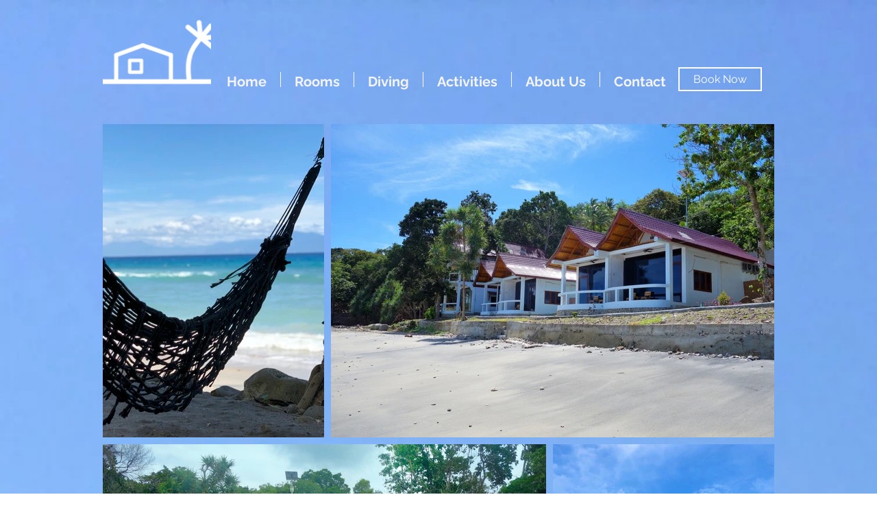

--- FILE ---
content_type: text/css
request_url: https://d2uyahi4tkntqv.cloudfront.net/assets/widgets.booknow.v2.css?v=1.0.0
body_size: 1559
content:
/* fancyBox v2.0.6 fancyapps.com | fancyapps.com/fancybox/#license */.fancybox-tmp iframe,.fancybox-tmp object{vertical-align:top;padding:0;margin:0}.fancybox-wrap{position:absolute;top:0;left:0;z-index:8020}.fancybox-skin{position:relative;padding:0;margin:0;background:#f9f9f9;color:#444;text-shadow:none;-webkit-border-radius:4px;-moz-border-radius:4px;border-radius:4px}.fancybox-opened{z-index:8030}.fancybox-opened .fancybox-skin{-webkit-box-shadow:0 10px 25px rgba(0,0,0,0.5);-moz-box-shadow:0 10px 25px rgba(0,0,0,0.5);box-shadow:0 10px 25px rgba(0,0,0,0.5)}.fancybox-outer{padding:0;margin:0;position:relative;outline:none}.fancybox-inner{padding:0;margin:0;position:relative;outline:none;overflow:hidden}.fancybox-type-iframe .fancybox-inner{-webkit-overflow-scrolling:touch}.fancybox-error{color:#444;font:14px/20px "Helvetica Neue",Helvetica,Arial,sans-serif;margin:0;padding:10px}.fancybox-image,.fancybox-iframe{display:block;width:100%;height:100%;border:0;padding:0;margin:0;vertical-align:top;overflow-x:hidden}.fancybox-image{max-width:100%;max-height:100%}#fancybox-loading,.fancybox-close,.fancybox-prev span,.fancybox-next span{background-image:url(//cdn0.hotelrunner.com/assets/fancybox_sprite.png)}#fancybox-loading{position:fixed;top:50%;left:50%;margin-top:-22px;margin-left:-22px;background-position:0 -108px;opacity:0.8;cursor:pointer;z-index:8020}#fancybox-loading div{width:44px;height:44px;background:url(//cdn0.hotelrunner.com/assets/fancybox_loading.gif) center center no-repeat}.fancybox-close{position:absolute;top:-18px;right:-18px;width:36px;height:36px;cursor:pointer;z-index:8040}.fancybox-nav{position:absolute;top:0;width:40%;height:100%;cursor:pointer;background:transparent url(//cdn1.hotelrunner.com/assets/blank.gif);-webkit-tap-highlight-color:rgba(0,0,0,0);z-index:8040}.fancybox-prev{left:0}.fancybox-next{right:0}.fancybox-nav span{position:absolute;top:50%;width:36px;height:34px;margin-top:-18px;cursor:pointer;z-index:8040;visibility:hidden}.fancybox-prev span{left:20px;background-position:0 -36px}.fancybox-next span{right:20px;background-position:0 -72px}.fancybox-nav:hover span{visibility:visible}.fancybox-tmp{position:absolute;top:-9999px;left:-9999px;padding:0;overflow:visible;visibility:hidden}#fancybox-overlay{position:absolute;top:0;left:0;overflow:hidden;display:none;z-index:8010;background:#000}#fancybox-overlay.overlay-fixed{position:fixed;bottom:0;right:0}.fancybox-title{visibility:hidden;font:normal 13px/20px "Helvetica Neue",Helvetica,Arial,sans-serif;position:relative;text-shadow:none;z-index:8050}.fancybox-opened .fancybox-title{visibility:visible}.fancybox-title-float-wrap{position:absolute;bottom:0;right:50%;margin-bottom:-35px;z-index:8030;text-align:center}.fancybox-title-float-wrap .child{display:inline-block;margin-right:-100%;padding:2px 20px;background:transparent;background:rgba(0,0,0,0.8);-webkit-border-radius:15px;-moz-border-radius:15px;border-radius:15px;text-shadow:0 1px 2px #222;color:#FFF;font-weight:bold;line-height:24px;white-space:nowrap}.fancybox-title-outside-wrap{position:relative;margin-top:10px;color:#fff}.fancybox-title-inside-wrap{margin-top:10px}.fancybox-title-over-wrap{position:absolute;bottom:0;left:0;color:#fff;padding:10px;background:#000;background:rgba(0,0,0,0.8)}
#booknow-hr{cursor:pointer;-webkit-box-shadow:0px 0px 10px 1px rgba(0,0,0,0.9);box-shadow:0px 0px 10px 0px rgba(0,0,0,0.9);border:1px solid #eee}.booknowwidget{position:fixed;z-index:9999999999999;cursor:pointer;text-align:center;border:0px;-moz-border-radius:0 0 10px 10px;border-radius:0 0 10px 10px;-webkit-border-top-left-radius:0px;-webkit-border-top-right-radius:0px;-webkit-border-bottom-right-radius:10px;-webkit-border-bottom-left-radius:10px}.booknowwidget-Left{left:0;height:autopx;padding:20px 3px 20px 2px;transform-origin:center top;transform:translateX(-50%) rotate(-90deg);-ms-transform:translateX(-40%) rotate(-90deg)}.booknowwidget-LeftReverse{left:0;height:autopx;padding:20px 3px 20px 2px;transform-origin:center top;transform:translateX(-23%) rotate(-270deg);-ms-transform:translateX(-23%) rotate(-270deg);-moz-border-radius:10px 10px 0 0;border-radius:10px 10px 0 0;-webkit-border-top-left-radius:10px;-webkit-border-top-right-radius:10px;-webkit-border-bottom-right-radius:0px;-webkit-border-bottom-left-radius:0px}.booknowwidget-LeftTop,.booknowwidget-LeftReverseTop{top:20%}.booknowwidget-LeftMiddle,.booknowwidget-LeftReverseMiddle{top:40%}.booknowwidget-LeftBottom,.booknowwidget-LeftReverseBottom{bottom:20%}.booknowwidget-Right{right:0;height:autopx;padding:20px 3px 20px 2px;transform-origin:center top;transform:translateX(50%) rotate(90deg);-ms-transform:translateX(40%) rotate(90deg)}.booknowwidget-RightReverse{right:0;height:autopx;padding:20px 3px 20px 2px;transform-origin:center top;transform:translateX(23%) rotate(270deg);-ms-transform:translateX(23%) rotate(270deg);-moz-border-radius:10px 10px 0 0;border-radius:10px 10px 0 0;-webkit-border-top-left-radius:10px;-webkit-border-top-right-radius:10px;-webkit-border-bottom-right-radius:0px;-webkit-border-bottom-left-radius:0px}.booknowwidget-RightTop,.booknowwidget-RightReverseTop{top:20%}.booknowwidget-RightMiddle,.booknowwidget-RightReverseMiddle{top:40%}.booknowwidget-RightBottom,.booknowwidget-RightReverseBottom{bottom:20%}.booknowwidget-Top{top:0;width:autopx;padding:8px 20px 0}.booknowwidget-TopLeft{left:20%}.booknowwidget-TopMiddle{left:40%}.booknowwidget-TopRight{right:20%}.booknowwidget-Bottom{bottom:0;width:auto;padding:12px 20px 0;border-radius:10px 10px 0 0;-moz-border-radius:10px 10px 0 0;-webkit-border-top-right-radius:10px;-webkit-border-bottom-left-radius:0px;-webkit-border-bottom-right-radius:0px;-webkit-border-top-left-radius:10px}.booknowwidget-BottomLeft{left:20%}.booknowwidget-BottomMiddle{left:40%}.booknowwidget-BottomRight{right:20%}.fancybox-skin{background:none !important}.fancybox-opened .fancybox-skin{-webkit-box-shadow:none;-moz-box-shadow:none;box-shadow:none}.fancybox-inner{height:400px}#summaryHeader{width:auto !important}.fancybox-type-iframe #checkout{width:auto}.fancybox-type-iframe .rightColon{width:220px}#hr_frame_overlay{display:none;position:fixed;width:100%;left:0;top:0;z-index:9999999999998;background-color:#000}.hr_search_box_container{display:block !important;position:relative !important;width:300px !important;height:270px !important}.hr_search_row_container{display:block !important;position:relative !important;width:100%;height:270px !important}#hr_frame_container{display:none;position:absolute;width:100%;left:0;top:0;z-index:9999999999999}#cm_preview_button_free_text{padding:0 5px;text-align:center}#cm_preview_button_free_text p{line-height:20px;display:inline-block;letter-spacing:2px;font-family:"Open Sans",sans-serif;margin-top:15px;margin-bottom:15px}.booknowwidget-Free{position:relative !important;display:inline-block !important;border-radius:10px;-moz-border-radius:10px;-webkit-border-top-right-radius:10px;-webkit-border-bottom-left-radius:10px;-webkit-border-bottom-right-radius:10px;-webkit-border-top-left-radius:10px}.booknowwidget-Free p{margin-left:10px;margin-right:10px}
